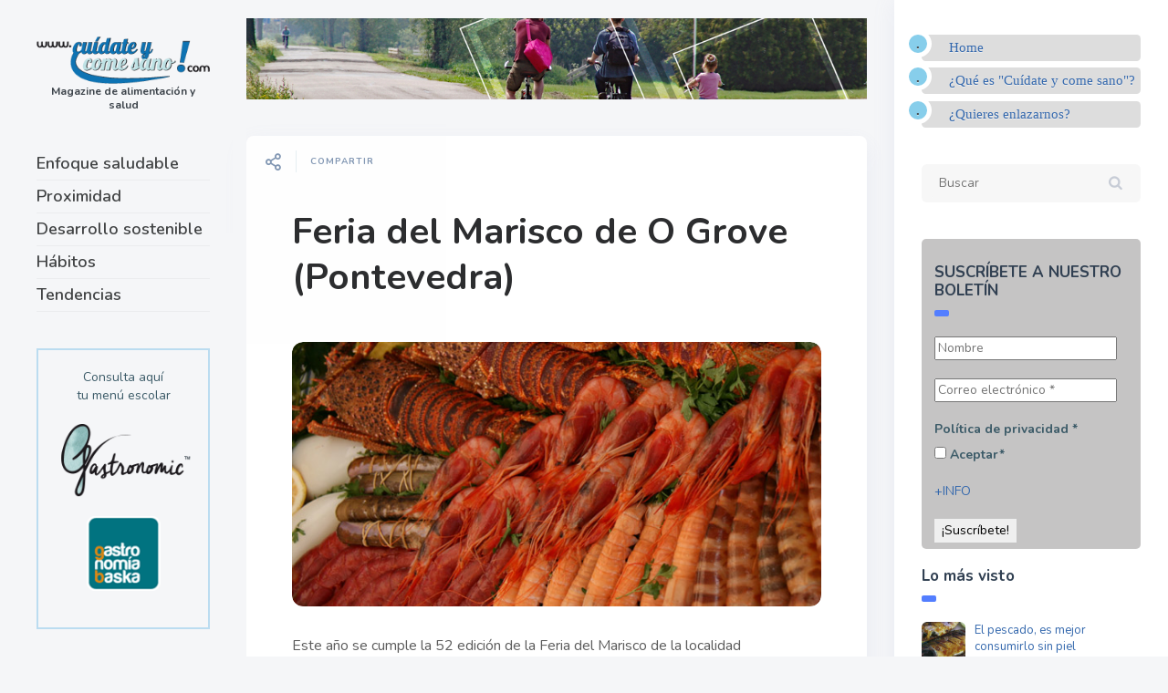

--- FILE ---
content_type: text/html; charset=UTF-8
request_url: https://cuidateycomesano.com/feria-del-marisco-de-o-grove-pontevedra/
body_size: 12154
content:

<!DOCTYPE html>
<!--[if IE 7]>
<html class="ie ie7" lang="es">
<![endif]-->
<!--[if IE 8]>
<html class="ie ie8" lang="es">
<![endif]-->
<!--[if !(IE 7) | !(IE 8) ]><!-->
<html lang="es">
<!--<![endif]-->
<head>
  <meta charset="UTF-8">
  <meta name="viewport" content="width=device-width,initial-scale=1">
  <meta http-equiv="X-UA-Compatible" content="IE=edge">
  <title>Cuídate y come sano |   Feria del Marisco de O Grove (Pontevedra)</title>
  <link rel="profile" href="http://gmpg.org/xfn/11">
  <link rel="pingback" href="https://cuidateycomesano.com/xmlrpc.php">
    <link rel='dns-prefetch' href='//fonts.googleapis.com' />
<link rel='dns-prefetch' href='//s.w.org' />
<link rel="alternate" type="application/rss+xml" title="Cuídate y come sano &raquo; Feed" href="https://cuidateycomesano.com/feed/" />
<link rel="alternate" type="application/rss+xml" title="Cuídate y come sano &raquo; Feed de los comentarios" href="https://cuidateycomesano.com/comments/feed/" />
		<script type="text/javascript">
			window._wpemojiSettings = {"baseUrl":"https:\/\/s.w.org\/images\/core\/emoji\/13.0.0\/72x72\/","ext":".png","svgUrl":"https:\/\/s.w.org\/images\/core\/emoji\/13.0.0\/svg\/","svgExt":".svg","source":{"concatemoji":"https:\/\/cuidateycomesano.com\/wp-includes\/js\/wp-emoji-release.min.js?ver=ab66e31cf23b328dc279591b19b0e0f5"}};
			!function(e,a,t){var n,r,o,i=a.createElement("canvas"),p=i.getContext&&i.getContext("2d");function s(e,t){var a=String.fromCharCode;p.clearRect(0,0,i.width,i.height),p.fillText(a.apply(this,e),0,0);e=i.toDataURL();return p.clearRect(0,0,i.width,i.height),p.fillText(a.apply(this,t),0,0),e===i.toDataURL()}function c(e){var t=a.createElement("script");t.src=e,t.defer=t.type="text/javascript",a.getElementsByTagName("head")[0].appendChild(t)}for(o=Array("flag","emoji"),t.supports={everything:!0,everythingExceptFlag:!0},r=0;r<o.length;r++)t.supports[o[r]]=function(e){if(!p||!p.fillText)return!1;switch(p.textBaseline="top",p.font="600 32px Arial",e){case"flag":return s([127987,65039,8205,9895,65039],[127987,65039,8203,9895,65039])?!1:!s([55356,56826,55356,56819],[55356,56826,8203,55356,56819])&&!s([55356,57332,56128,56423,56128,56418,56128,56421,56128,56430,56128,56423,56128,56447],[55356,57332,8203,56128,56423,8203,56128,56418,8203,56128,56421,8203,56128,56430,8203,56128,56423,8203,56128,56447]);case"emoji":return!s([55357,56424,8205,55356,57212],[55357,56424,8203,55356,57212])}return!1}(o[r]),t.supports.everything=t.supports.everything&&t.supports[o[r]],"flag"!==o[r]&&(t.supports.everythingExceptFlag=t.supports.everythingExceptFlag&&t.supports[o[r]]);t.supports.everythingExceptFlag=t.supports.everythingExceptFlag&&!t.supports.flag,t.DOMReady=!1,t.readyCallback=function(){t.DOMReady=!0},t.supports.everything||(n=function(){t.readyCallback()},a.addEventListener?(a.addEventListener("DOMContentLoaded",n,!1),e.addEventListener("load",n,!1)):(e.attachEvent("onload",n),a.attachEvent("onreadystatechange",function(){"complete"===a.readyState&&t.readyCallback()})),(n=t.source||{}).concatemoji?c(n.concatemoji):n.wpemoji&&n.twemoji&&(c(n.twemoji),c(n.wpemoji)))}(window,document,window._wpemojiSettings);
		</script>
		<style type="text/css">
img.wp-smiley,
img.emoji {
	display: inline !important;
	border: none !important;
	box-shadow: none !important;
	height: 1em !important;
	width: 1em !important;
	margin: 0 .07em !important;
	vertical-align: -0.1em !important;
	background: none !important;
	padding: 0 !important;
}
</style>
	<link rel='stylesheet' id='validate-engine-css-css'  href='https://cuidateycomesano.com/wp-content/plugins/wysija-newsletters/css/validationEngine.jquery.css?ver=2.14' type='text/css' media='all' />
<link rel='stylesheet' id='wp-block-library-css'  href='https://cuidateycomesano.com/wp-includes/css/dist/block-library/style.min.css?ver=ab66e31cf23b328dc279591b19b0e0f5' type='text/css' media='all' />
<style id='wp-block-library-inline-css' type='text/css'>
.has-text-align-justify{text-align:justify;}
</style>
<link rel='stylesheet' id='parent-style-css'  href='https://cuidateycomesano.com/wp-content/themes/pluto-by-osetin/style.css?ver=ab66e31cf23b328dc279591b19b0e0f5' type='text/css' media='all' />
<link rel='stylesheet' id='child-style-css'  href='https://cuidateycomesano.com/wp-content/themes/pluto-child/style.css?ver=1.0' type='text/css' media='all' />
<link rel='stylesheet' id='pluto-google-font-css'  href='https://fonts.googleapis.com/css?family=Nunito:400,600,700|Fjalla+One|Lobster&#038;display=swap' type='text/css' media='all' />
<link rel='stylesheet' id='pluto-magnific-popup-css'  href='https://cuidateycomesano.com/wp-content/themes/pluto-by-osetin/assets/css/magnific-popup.css?ver=4.2.0' type='text/css' media='all' />
<link rel='stylesheet' id='pluto-editor-style-css'  href='https://cuidateycomesano.com/wp-content/themes/pluto-by-osetin/editor-style.css?ver=4.2.0' type='text/css' media='all' />
<link rel='stylesheet' id='pluto-main-less-nova-css'  href='https://cuidateycomesano.com/wp-content/uploads/wp-less-cache/pluto-main-less-nova.css?ver=1575006171' type='text/css' media='all' />
<link rel='stylesheet' id='pluto-style-css'  href='https://cuidateycomesano.com/wp-content/themes/pluto-child/style.css?ver=ab66e31cf23b328dc279591b19b0e0f5' type='text/css' media='all' />
<link rel='stylesheet' id='jetpack_css-css'  href='https://cuidateycomesano.com/wp-content/plugins/jetpack/css/jetpack.css?ver=9.0.2' type='text/css' media='all' />
<script type='text/javascript' src='https://cuidateycomesano.com/wp-includes/js/jquery/jquery.js?ver=1.12.4-wp' id='jquery-core-js'></script>
<link rel="https://api.w.org/" href="https://cuidateycomesano.com/wp-json/" /><link rel="alternate" type="application/json" href="https://cuidateycomesano.com/wp-json/wp/v2/posts/2911" /><link rel="EditURI" type="application/rsd+xml" title="RSD" href="https://cuidateycomesano.com/xmlrpc.php?rsd" />
<link rel="wlwmanifest" type="application/wlwmanifest+xml" href="https://cuidateycomesano.com/wp-includes/wlwmanifest.xml" /> 
<link rel='prev' title='Entrevista: &#034;Los problemas de autoestima y el bullying son las complicaciones más graves de la obesidad infantil&#034;' href='https://cuidateycomesano.com/entrevista-los-problemas-de-autoestima-y-el-bullying-son-las-complicaciones-mas-graves-de-la-obesidad-infantil/' />
<link rel='next' title='Cien años de nutrición: de los excesos al interés por los alimentos saludables' href='https://cuidateycomesano.com/cien-anos-de-nutricion-de-los-excesos-al-interes-por-los-alimentos-saludables/' />

<link rel="canonical" href="https://cuidateycomesano.com/feria-del-marisco-de-o-grove-pontevedra/" />
<link rel='shortlink' href='https://cuidateycomesano.com/?p=2911' />
<link rel="alternate" type="application/json+oembed" href="https://cuidateycomesano.com/wp-json/oembed/1.0/embed?url=https%3A%2F%2Fcuidateycomesano.com%2Fferia-del-marisco-de-o-grove-pontevedra%2F" />
<link rel="alternate" type="text/xml+oembed" href="https://cuidateycomesano.com/wp-json/oembed/1.0/embed?url=https%3A%2F%2Fcuidateycomesano.com%2Fferia-del-marisco-de-o-grove-pontevedra%2F&#038;format=xml" />
<!-- start Simple Custom CSS and JS -->
<style type="text/css">
/* Añade aquí tu código CSS.

Por ejemplo:
.ejemplo {
    color: red;
}

Para mejorar tu conocimiento sobre CSS knowledge echa un vistazo a http://www.w3schools.com/css/css_syntax.asp

Fin del comentario */ 

@media (max-width: 767px) {
  .index-filter-bar {
    display: block;
      width: 100% !important;
      white-space: normal;
      max-width: 480px !important;
      margin: auto !important;
  }
}


@media (min-width: 768px) and (max-width: 795px) {
  .index-filter-bar .index-filter-sub-label {
    display: block;
  }
}
/* iPads (portrait) ----------- */  
@media only screen  
and (min-width : 768px)  
and (max-width : 1024px)  
and (orientation : portrait) {
  .index-filter-bar {
    display: block !important;
      width: 100% !important;
      white-space: normal;

  }
}

@media (max-width: 991px) {

  .index-filter-bar .index-sort-label, .index-filter-bar .index-filter-label { 
    display: block;
  }

}
@media (max-width: 1400px) {
  .index-filter-bar {
    .index-clear-filter-btn span{
      display: block!important;
    }
    .index-clear-filter-w {
      padding-left: 20px;
      margin-left: 0px;
    }
  }
}
@media (max-width: 1150px) {
  .index-filter-bar .index-sort-label, .index-filter-bar .index-filter-label {
     span {
      display: block!important;
    }
    .os-new-icon {
      margin-right: 0px;
    }
  }
}</style>
<!-- end Simple Custom CSS and JS -->
<style type="text/css">0</style><style type='text/css'>img#wpstats{display:none}</style><meta property="og:url"           content="https://cuidateycomesano.com/feria-del-marisco-de-o-grove-pontevedra/" /><meta property="og:type"          content="website" /><meta property="og:title"         content="Feria del Marisco de O Grove (Pontevedra)" /><meta property="og:description"   content="Magazine de alimentación y salud" /><meta property="og:image"         content="https://cuidateycomesano.com/wp-content/uploads/2015/09/mariscoogrove.jpg" /><script type="text/javascript">var ajaxurl = "https://cuidateycomesano.com/wp-admin/admin-ajax.php"</script><link rel="icon" href="https://cuidateycomesano.com/wp-content/uploads/2019/07/cropped-icono--32x32.png" sizes="32x32" />
<link rel="icon" href="https://cuidateycomesano.com/wp-content/uploads/2019/07/cropped-icono--192x192.png" sizes="192x192" />
<link rel="apple-touch-icon" href="https://cuidateycomesano.com/wp-content/uploads/2019/07/cropped-icono--180x180.png" />
<meta name="msapplication-TileImage" content="https://cuidateycomesano.com/wp-content/uploads/2019/07/cropped-icono--270x270.png" />
  <!--[if lt IE 9]>
  <script src="https://cuidateycomesano.com/wp-content/themes/pluto-by-osetin/js/html5shiv.min.js"></script>
  <script type="text/javascript" src="https://cuidateycomesano.com/wp-content/themes/pluto-by-osetin/js/respond.min.js"></script>
  <![endif]-->
</head>

<body class="post-template-default single single-post postid-2911 single-format-standard menu-position-left sidebar-position-right not-wrapped-widgets with-infinite-button page-fixed-width with-transparent-menu">
      <!-- Global site tag (gtag.js) - Google Analytics -->
<script async src="https://www.googletagmanager.com/gtag/js?id=UA-1379870-13"></script>
<script>
  window.dataLayer = window.dataLayer || [];
  function gtag(){dataLayer.push(arguments);}
  gtag('js', new Date());

  gtag('config', 'UA-1379870-13');
</script>
    <div class="all-wrapper with-loading">
    <div class="menu-block ">
    
      <div class="menu-left-i">
      <div class="logo">
        <a href="https://cuidateycomesano.com/">
                      <img src="https://cuidateycomesano.com/wp-content/uploads/2019/07/logo-cuidateycomesano.png" alt="">
                                <span>Magazine de alimentación y salud</span>
                  </a>
      </div>
      
      
      <div class="menu-activated-on-click">
        <div class="os_menu"><ul id="menu-ppal" class="menu"><li id="menu-item-7178" class="menu-item menu-item-type-taxonomy menu-item-object-category menu-item-7178"><a href="https://cuidateycomesano.com/categorias/salud/">Enfoque saludable</a></li>
<li id="menu-item-7179" class="menu-item menu-item-type-taxonomy menu-item-object-category current-post-ancestor current-menu-parent current-post-parent menu-item-7179"><a href="https://cuidateycomesano.com/categorias/proximidad/">Proximidad</a></li>
<li id="menu-item-7180" class="menu-item menu-item-type-taxonomy menu-item-object-category menu-item-7180"><a href="https://cuidateycomesano.com/categorias/sostenibilidad/">Desarrollo sostenible</a></li>
<li id="menu-item-5871" class="menu-item menu-item-type-taxonomy menu-item-object-category menu-item-5871"><a href="https://cuidateycomesano.com/categorias/habitos/">Hábitos</a></li>
<li id="menu-item-5872" class="menu-item menu-item-type-taxonomy menu-item-object-category menu-item-5872"><a href="https://cuidateycomesano.com/categorias/tendencias/">Tendencias</a></li>
</ul></div>      </div>


      


      
      

      <div class="zilla-social size-16px"></div>

      


              <div class="under-menu-sidebar-wrapper">
            <aside id="custom_html-7" class="widget_text widget widget_custom_html"><div class="textwidget custom-html-widget"><p style="border:2px solid #BBDCF0; text-align:center"><br>
	Consulta aquí <br>tu menú escolar
	<br><br>
	<a href="https://clientes.gastronomic.es/" target="_blank" onclick="ga('send', 'event', 'boton', 'clickar', 'menus', 0);" rel="noopener noreferrer"><img src="https://comesaudable.com/wp-content/uploads/2019/07/boton-gastronomic.png" alt="acceso a gastronomic.es"></a>
	<br>	<br>
	<a href="https://gastronomiabaska.com/clientes/index.php?idioma=es&seccion=9&ctipo=15&contenido=0&accion=menupdf" target="_blank" rel="noopener noreferrer"><img src="https://comesaudable.com/wp-content/uploads/2019/07/boton-gb.png" alt="acceso a gastronomiabaska.com"></a><br><br>&nbsp;
</p></div></aside><aside id="custom_html-6" class="widget_text widget widget_custom_html"><div class="textwidget custom-html-widget"><a href="https://gbcorporacion.com/" target="_blank" rel="noopener noreferrer"><img src="https://cuidateycomesano.com/wp-content/uploads/2023/12/boton-gbcorporacion-.png" alt="acceso a GB Corporación"></a></div></aside>        </div>
      

      </div>

      </div>
  <div class="menu-toggler-w">
    <a href="#" class="menu-toggler">
      <i class="os-new-icon os-new-icon-menu"></i>
      <span class="menu-toggler-label">Menu</span>
    </a>
    <a href="https://cuidateycomesano.com/" class="logo">
              <img src="https://cuidateycomesano.com/wp-content/uploads/2019/07/logo-cuidateycomesano.png" alt="">
                    <span>Magazine de alimentación y salud</span>
          </a>
    <div class="search-and-sidebar-togglers">
      <a href="#" class="search-trigger">
        <i class="os-new-icon os-new-icon-search"></i>
      </a>
      
      <a href="#" class="sidebar-toggler">
        <i class="os-new-icon os-new-icon-grid"></i>
      </a>
    </div>
  </div>
  <div class="mobile-menu-w">
    <div class="mobile-menu menu-activated-on-click"><ul id="menu-ppal-1" class="menu"><li class="menu-item menu-item-type-taxonomy menu-item-object-category menu-item-7178"><a href="https://cuidateycomesano.com/categorias/salud/">Enfoque saludable</a></li>
<li class="menu-item menu-item-type-taxonomy menu-item-object-category current-post-ancestor current-menu-parent current-post-parent menu-item-7179"><a href="https://cuidateycomesano.com/categorias/proximidad/">Proximidad</a></li>
<li class="menu-item menu-item-type-taxonomy menu-item-object-category menu-item-7180"><a href="https://cuidateycomesano.com/categorias/sostenibilidad/">Desarrollo sostenible</a></li>
<li class="menu-item menu-item-type-taxonomy menu-item-object-category menu-item-5871"><a href="https://cuidateycomesano.com/categorias/habitos/">Hábitos</a></li>
<li class="menu-item menu-item-type-taxonomy menu-item-object-category menu-item-5872"><a href="https://cuidateycomesano.com/categorias/tendencias/">Tendencias</a></li>
</ul></div>  </div>
      <div class="sidebar-main-toggler">
      <i class="os-new-icon os-new-icon-grid"></i>
    </div>
  <div class="main-content-w">
<div class="main-content-m">
    <div class="main-content-i">
        <div class="content side-padded-content reading-mode-content">
              <div class="top-sidebar-wrapper"><aside id="media_image-4" class="widget widget_media_image"><img width="898" height="117" src="https://cuidateycomesano.com/wp-content/uploads/2019/07/banner-top2.jpg" class="image wp-image-5876  attachment-full size-full" alt="" loading="lazy" style="max-width: 100%; height: auto;" srcset="https://cuidateycomesano.com/wp-content/uploads/2019/07/banner-top2.jpg 898w, https://cuidateycomesano.com/wp-content/uploads/2019/07/banner-top2-300x39.jpg 300w, https://cuidateycomesano.com/wp-content/uploads/2019/07/banner-top2-768x100.jpg 768w, https://cuidateycomesano.com/wp-content/uploads/2019/07/banner-top2-672x88.jpg 672w, https://cuidateycomesano.com/wp-content/uploads/2019/07/banner-top2-400x52.jpg 400w" sizes="(max-width: 898px) 100vw, 898px" /></aside></div>
                                    <article id="post-2911" class="pluto-page-box post-2911 post type-post status-publish format-standard has-post-thumbnail hentry category-proximidad tag-feria-del-marisco-de-o-grove tag-marisco">
  <div class="post-body">
    <div class="single-post-top-features">
          <div class="single-post-top-share">
      <i class="os-new-icon os-new-icon-share-2 share-activator-icon share-activator"></i>
      <span class="share-activator-label share-activator caption">Compartir</span>
      <div class="os_social-head-w"><div class="os_social"><a class="os_social_twitter_share" href="http://twitter.com/share?url=https://cuidateycomesano.com/feria-del-marisco-de-o-grove-pontevedra/&amp;text=Feria+del+Marisco+de+O+Grove+%28Pontevedra%29" target="_blank"><img src="https://cuidateycomesano.com/wp-content/themes/pluto-by-osetin/assets/images/socialicons/twitter.png" title="Twitter" class="os_social" alt="Tweet about this on Twitter"></a><a class="os_social_pinterest_share" data-pin-custom="true" target="_blank" href="//www.pinterest.com/pin/create/button/?url=https://cuidateycomesano.com/feria-del-marisco-de-o-grove-pontevedra/&amp;media=https://cuidateycomesano.com/wp-content/uploads/2015/09/mariscoogrove.jpg&amp;description=Feria+del+Marisco+de+O+Grove+%28Pontevedra%29"><img src="https://cuidateycomesano.com/wp-content/themes/pluto-by-osetin/assets/images/socialicons/pinterest.png" title="Pinterest" class="os_social" alt="Pin on Pinterest"></a><a class="os_social_linkedin_share" href="http://www.linkedin.com/shareArticle?mini=true&amp;url=https://cuidateycomesano.com/feria-del-marisco-de-o-grove-pontevedra/" target="_blank"><img src="https://cuidateycomesano.com/wp-content/themes/pluto-by-osetin/assets/images/socialicons/linkedin.png" title="Linkedin" class="os_social" alt="Share on LinkedIn"></a><a class="os_social_email_share" href="mailto:?Subject=Feria+del+Marisco+de+O+Grove+%28Pontevedra%29&amp;Body=%20https://cuidateycomesano.com/feria-del-marisco-de-o-grove-pontevedra/"><img src="https://cuidateycomesano.com/wp-content/themes/pluto-by-osetin/assets/images/socialicons/email.png" title="Email" class="os_social" alt="Email this to someone"></a><a class="os_social_facebook_share" href="http://www.facebook.com/sharer.php?u=https://cuidateycomesano.com/feria-del-marisco-de-o-grove-pontevedra/" target="_blank"><img src="https://cuidateycomesano.com/wp-content/themes/pluto-by-osetin/assets/images/socialicons/facebook.png" title="Facebook" class="os_social" alt="Share on Facebook"></a></div></div>
    </div>
                          </div>
    <h1 class="post-title entry-title"><a href="https://cuidateycomesano.com/feria-del-marisco-de-o-grove-pontevedra/">Feria del Marisco de O Grove (Pontevedra)</a></h1>
        <div class="post-meta-top entry-meta">


                        <div class="post-media-body">
        <div class="figure-link-w">
          <a href="https://cuidateycomesano.com/wp-content/uploads/2015/09/mariscoogrove.jpg" class="figure-link os-lightbox-activator">
            <figure>
                        <img width="640" height="320" src="https://cuidateycomesano.com/wp-content/uploads/2015/09/mariscoogrove.jpg" class="attachment-full size-full wp-post-image" alt="" loading="lazy" srcset="https://cuidateycomesano.com/wp-content/uploads/2015/09/mariscoogrove.jpg 640w, https://cuidateycomesano.com/wp-content/uploads/2015/09/mariscoogrove-300x150.jpg 300w, https://cuidateycomesano.com/wp-content/uploads/2015/09/mariscoogrove-600x300.jpg 600w, https://cuidateycomesano.com/wp-content/uploads/2015/09/mariscoogrove-400x200.jpg 400w" sizes="(max-width: 640px) 100vw, 640px" />                          <div class="figure-shade"></div><i class="figure-icon os-new-icon os-new-icon-eye"></i>
                        </figure>
          </a>
        </div>
      </div>               <div class="post-content entry-content">
      
              <p>Este año se cumple la 52 edición de la Feria del Marisco de la localidad pontevedresa de O Grove. Desde el 1 de octubre hasta el 12 de octubre, tendrá lugar una de las más populares y tradicionales fiestas gastronómicas de España. Desde sus inicios, allá por 1963, ha tratado de impulsar el marisco de sus costas y, desde la década de los 80, se ha convertido en un acontecimiento muy popular.<br />
Mariscos, moluscos y pescados se venderán a precios populares en los stands que estarán abiertos durante todos los días de la feria. Los miles de asistentes que acuden a este evento podrán adquirir estos excelentes productos de las Rias Baixas en la gran carpa instalada en el puerto de esta localidad, que acogerá a todos estos puestos. Además, tendrán la posibilidad de degustar los ejemplares que compren a pocos metros. También se ofrecerán productos tradicionales elaborados con estos productos, tales como empanadas, arroces o patés, junto a vinos de la zona, principalmente Ribeiro y Albariño.<br />
Alrededor de la feria se organizan diversas actividades, como actuaciones de música y danzas folclóricas, pasacalles. En la edición de este año se va a celebrar el Simposio Internacional de Escultura al aire libre, permitiendo a los asistentes contemplar a los artistas desarrollando su actividad con grandes piezas de granito. Por último, este año Portugal es el país invitado para promocionar su tierra y su gastronomía.<br />
&nbsp;</p>
<p style="margin-bottom: .0001pt;"><em>Sólo se permite la utilización de este contenido en otros sitios web enlazando con este vínculo, mencionando como fuente a cuidateycomesano. </em></p>
<p style="margin-top: 0cm;"><em>© Cuidateycomesano, Madrid 2015. </em><i><a href="https://cuidateycomesano.com/aviso-legal">Aviso Legal</a></i></p>
<p>&nbsp;</p>
      
          </div>
              <div class="row">


        

          <div class="col-md-12">
            <ul class="post-tags"><li><a href="https://cuidateycomesano.com/tags/feria-del-marisco-de-o-grove/" rel="tag">Feria del Marisco de O Grove</a></li><li><a href="https://cuidateycomesano.com/tags/marisco/" rel="tag">marisco</a></li></ul>            <ul class="post-categories">
	<li><a href="https://cuidateycomesano.com/categorias/proximidad/" rel="category tag">Proximidad</a></li></ul>          </div>

        

      </div>
    </div>
  </div>
      
  <div class="post-meta entry-meta">
    <div class="meta-like">
      <div class="fb-like" data-href="" data-layout="button_count" data-action="like" data-show-faces="false" data-share="false"></div>    </div>
    <div class="os_social-foot-w hidden-xs"><div class="os_social"><a class="os_social_twitter_share" href="http://twitter.com/share?url=https://cuidateycomesano.com/feria-del-marisco-de-o-grove-pontevedra/&amp;text=Feria+del+Marisco+de+O+Grove+%28Pontevedra%29" target="_blank"><img src="https://cuidateycomesano.com/wp-content/themes/pluto-by-osetin/assets/images/socialicons/twitter.png" title="Twitter" class="os_social" alt="Tweet about this on Twitter"></a><a class="os_social_pinterest_share" data-pin-custom="true" target="_blank" href="//www.pinterest.com/pin/create/button/?url=https://cuidateycomesano.com/feria-del-marisco-de-o-grove-pontevedra/&amp;media=https://cuidateycomesano.com/wp-content/uploads/2015/09/mariscoogrove.jpg&amp;description=Feria+del+Marisco+de+O+Grove+%28Pontevedra%29"><img src="https://cuidateycomesano.com/wp-content/themes/pluto-by-osetin/assets/images/socialicons/pinterest.png" title="Pinterest" class="os_social" alt="Pin on Pinterest"></a><a class="os_social_linkedin_share" href="http://www.linkedin.com/shareArticle?mini=true&amp;url=https://cuidateycomesano.com/feria-del-marisco-de-o-grove-pontevedra/" target="_blank"><img src="https://cuidateycomesano.com/wp-content/themes/pluto-by-osetin/assets/images/socialicons/linkedin.png" title="Linkedin" class="os_social" alt="Share on LinkedIn"></a><a class="os_social_email_share" href="mailto:?Subject=Feria+del+Marisco+de+O+Grove+%28Pontevedra%29&amp;Body=%20https://cuidateycomesano.com/feria-del-marisco-de-o-grove-pontevedra/"><img src="https://cuidateycomesano.com/wp-content/themes/pluto-by-osetin/assets/images/socialicons/email.png" title="Email" class="os_social" alt="Email this to someone"></a><a class="os_social_facebook_share" href="http://www.facebook.com/sharer.php?u=https://cuidateycomesano.com/feria-del-marisco-de-o-grove-pontevedra/" target="_blank"><img src="https://cuidateycomesano.com/wp-content/themes/pluto-by-osetin/assets/images/socialicons/facebook.png" title="Facebook" class="os_social" alt="Share on Facebook"></a></div></div>
  </div>

</article>                                    <div class="post-navigation-classic">
            <div class="row">
              <div class="col-sm-6">
                                <div class="post-navigation-previous">
                  <div class="arrow"><i class="fa os-icon-angle-left"></i></div>
                  <div class="caption">Entrada anterior</div>
                  <div class="navi-link"><a href="https://cuidateycomesano.com/entrevista-los-problemas-de-autoestima-y-el-bullying-son-las-complicaciones-mas-graves-de-la-obesidad-infantil/" rel="prev">Entrevista: &#034;Los problemas de autoestima y el bullying son las complicaciones más graves de la obesidad infantil&#034;</a></div>
                </div>
                              </div>
              <div class="col-sm-6">
                                <div class="post-navigation-next">
                  <div class="arrow"><i class="fa os-icon-angle-right"></i></div>
                  <div class="caption">Entrada siguiente</div>
                  <div class="navi-link"><a href="https://cuidateycomesano.com/cien-anos-de-nutricion-de-los-excesos-al-interes-por-los-alimentos-saludables/" rel="next">Cien años de nutrición: de los excesos al interés por los alimentos saludables</a></div>
                </div>
                              </div>
            </div>
          </div>        <div class="sidebar-under-post">
          <div class="row">                  <div class="col-md-6 under-post-widget-column">
                    <div class="widget widget-related-post">
                      <h4 class="widget-title">Related Post</h4>
                      <div class="row">
                                                  <div class="col-sm-4 col-xs-3">
                            <a href="https://cuidateycomesano.com/el-turron-en-navidad-tradicion-placer-y-consumo-responsable/"><figure><img width="150" height="150" src="https://cuidateycomesano.com/wp-content/uploads/2025/12/turrón_GBCorporacion-150x150.jpg" class="attachment-thumbnail size-thumbnail wp-post-image" alt="GB Corporación" loading="lazy" srcset="https://cuidateycomesano.com/wp-content/uploads/2025/12/turrón_GBCorporacion-150x150.jpg 150w, https://cuidateycomesano.com/wp-content/uploads/2025/12/turrón_GBCorporacion-250x250.jpg 250w" sizes="(max-width: 150px) 100vw, 150px" /></figure></a>
                          </div>
                                                  <div class="col-sm-8 col-xs-9">
                          <h5 class="widget-caption entry-title"><a href="https://cuidateycomesano.com/el-turron-en-navidad-tradicion-placer-y-consumo-responsable/">El turrón en Navidad: tradición, placer y consumo responsable</a></h5>
                          <div class="widget-content entry-summary">Cuando llega diciembre, el turrón vuelve a nuestras mesas como cada año. Este dulce, con</div>
                        </div>
                      </div>
                    </div>
                  </div>                  <div class="col-md-6 under-post-widget-column">
                    <div class="widget widget-related-post">
                      <h4 class="widget-title">Related Post</h4>
                      <div class="row">
                                                  <div class="col-sm-4 col-xs-3">
                            <a href="https://cuidateycomesano.com/crudas-o-cocidas/"><figure><img width="150" height="150" src="https://cuidateycomesano.com/wp-content/uploads/2025/09/Verdurasyaportes_gbcorporacion-2-2-150x150.jpg" class="attachment-thumbnail size-thumbnail wp-post-image" alt="GB Corporación" loading="lazy" srcset="https://cuidateycomesano.com/wp-content/uploads/2025/09/Verdurasyaportes_gbcorporacion-2-2-150x150.jpg 150w, https://cuidateycomesano.com/wp-content/uploads/2025/09/Verdurasyaportes_gbcorporacion-2-2-400x399.jpg 400w, https://cuidateycomesano.com/wp-content/uploads/2025/09/Verdurasyaportes_gbcorporacion-2-2-250x250.jpg 250w" sizes="(max-width: 150px) 100vw, 150px" /></figure></a>
                          </div>
                                                  <div class="col-sm-8 col-xs-9">
                          <h5 class="widget-caption entry-title"><a href="https://cuidateycomesano.com/crudas-o-cocidas/">¿Crudas o cocidas?</a></h5>
                          <div class="widget-content entry-summary">&nbsp; Las verduras cambian sus beneficios según cómo las prepares: en crudo conservan mejor vitaminas</div>
                        </div>
                      </div>
                    </div>
                  </div>          </div>
        </div>

        <div class="sidebar-under-post">
                  <div class="latest-posts-w">
          <div class="widget"><h4 class="widget-title">Latest Posts</h4>
          <div class="row">
                      <div class="col-sm-3 col-xs-6">
              <a href="https://cuidateycomesano.com/el-turron-en-navidad-tradicion-placer-y-consumo-responsable/" style="background-image:url('https://cuidateycomesano.com/wp-content/uploads/2025/12/turrón_GBCorporacion.jpg');">
                <span>El turrón en Navidad: tradición, placer y consumo responsable</span>
              </a>
            </div>
                        <div class="col-sm-3 col-xs-6">
              <a href="https://cuidateycomesano.com/crudas-o-cocidas/" style="background-image:url('https://cuidateycomesano.com/wp-content/uploads/2025/09/Verdurasyaportes_gbcorporacion-2-2.jpg');">
                <span>¿Crudas o cocidas?</span>
              </a>
            </div>
                        <div class="col-sm-3 col-xs-6">
              <a href="https://cuidateycomesano.com/dieta-sostenible-cuida-tu-salud-y-el-futuro-del-planeta/" style="background-image:url('https://cuidateycomesano.com/wp-content/uploads/2025/04/alimentación-sostenible.jpg');">
                <span>Dieta sostenible: cuida tu salud y el futuro del planeta</span>
              </a>
            </div>
                        <div class="col-sm-3 col-xs-6">
              <a href="https://cuidateycomesano.com/agua-con-gas-estilo-y-bienestar-en-cada-sorbo/" style="background-image:url('https://cuidateycomesano.com/wp-content/uploads/2025/02/aguacongas.jpg');">
                <span>Agua con gas: estilo y bienestar en cada sorbo</span>
              </a>
            </div>
            </div></div></div>        </div>
                </div>
  </div>
      <div class="primary-sidebar-wrapper">
      <div id="primary-sidebar" class="primary-sidebar widget-area" role="complementary">
        <aside id="custom_html-2" class="widget_text widget widget_custom_html"><div class="textwidget custom-html-widget"><ul id="lista2">
	<li><a href="https://cuidateycomesano.com">Home</a></li>
<li><a href="https://cuidateycomesano.com/que-es-cuidate-y-come-sano/">¿Qué es "Cuídate y come sano"? </a></li>
<li><a href="https://cuidateycomesano.com/quieres-enlazarnos/" class="button">¿Quieres enlazarnos?</a></li>
</ul>

</div></aside><aside id="search-4" class="widget widget_search"><form method="get" class="search-form" action="https://cuidateycomesano.com/" autocomplete="off">
  <div class="search-field-w">
    <input type="search" autocomplete="off" class="search-field" placeholder="Buscar" value="" name="s" title="Search for:" />
    <input type="submit" class="search-submit" value="Search" />
  </div>
</form></aside>      <aside id="mailpoet_form-2" class="widget widget_mailpoet_form">
  
      <h1 class="widget-title">SUSCRÍBETE A NUESTRO BOLETÍN</h1>
  
  <div class="
    mailpoet_form_popup_overlay
      "></div>
  <div
    id="mailpoet_form_1"
    class="
      mailpoet_form
      mailpoet_form_widget
      mailpoet_form_position_
      mailpoet_form_animation_
    "
      >
        <style type="text/css">.mailpoet_hp_email_label{display:none!important;}#mailpoet_form_1 .mailpoet_form {  }
#mailpoet_form_1 .mailpoet_paragraph { line-height: 20px; }
#mailpoet_form_1 .mailpoet_segment_label, #mailpoet_form_1 .mailpoet_text_label, #mailpoet_form_1 .mailpoet_textarea_label, #mailpoet_form_1 .mailpoet_select_label, #mailpoet_form_1 .mailpoet_radio_label, #mailpoet_form_1 .mailpoet_checkbox_label, #mailpoet_form_1 .mailpoet_list_label, #mailpoet_form_1 .mailpoet_date_label { display: block; font-weight: bold; }
#mailpoet_form_1 .mailpoet_text, #mailpoet_form_1 .mailpoet_textarea, #mailpoet_form_1 .mailpoet_select, #mailpoet_form_1 .mailpoet_date_month, #mailpoet_form_1 .mailpoet_date_day, #mailpoet_form_1 .mailpoet_date_year, #mailpoet_form_1 .mailpoet_date { display: block; }
#mailpoet_form_1 .mailpoet_text, #mailpoet_form_1 .mailpoet_textarea { width: 200px; }
#mailpoet_form_1 .mailpoet_checkbox {  }
#mailpoet_form_1 .mailpoet_submit input {  }
#mailpoet_form_1 .mailpoet_divider {  }
#mailpoet_form_1 .mailpoet_message {  }
#mailpoet_form_1 .mailpoet_validate_success { font-weight: 600; color: #468847; }
#mailpoet_form_1 .mailpoet_validate_error { color: #b94a48; }
#mailpoet_form_1 .mailpoet_form_loading { width: 30px; text-align: center; line-height: normal; }
#mailpoet_form_1 .mailpoet_form_loading > span { width: 5px; height: 5px; background-color: #5b5b5b; }#mailpoet_form_1{;}#mailpoet_form_1 .mailpoet_message {margin: 0;}#mailpoet_form_1 .mailpoet_paragraph.last {margin-bottom: 0} @media (max-width: 500px) {#mailpoet_form_1 {background-image: none;}} @media (min-width: 500px) {#mailpoet_form_1 .last .mailpoet_paragraph:last-child {margin-bottom: 0}}  @media (max-width: 500px) {#mailpoet_form_1 .mailpoet_form_column:last-child .mailpoet_paragraph:last-child {margin-bottom: 0}} </style>
    <form
      target="_self"
      method="post"
      action="https://cuidateycomesano.com/wp-admin/admin-post.php?action=mailpoet_subscription_form"
      class="mailpoet_form mailpoet_form_form mailpoet_form_widget"
      novalidate
      data-delay=""
      data-exit-intent-enabled=""
      data-font-family=""
    >
      <input type="hidden" name="data[form_id]" value="1" />
      <input type="hidden" name="token" value="53492716b4" />
      <input type="hidden" name="api_version" value="v1" />
      <input type="hidden" name="endpoint" value="subscribers" />
      <input type="hidden" name="mailpoet_method" value="subscribe" />

      <label class="mailpoet_hp_email_label">Por favor, deja este campo vacío<input type="email" name="data[email]"/></label><div class="mailpoet_paragraph"><input type="text" class="mailpoet_text" name="data[form_field_ODJhMjEzNjM5YjRlX2ZpcnN0X25hbWU=]" title="Nombre" value="" data-automation-id="form_first_name"  placeholder="Nombre" /></div>
<div class="mailpoet_paragraph"><input type="email" class="mailpoet_text" name="data[form_field_M2QwNGE0ZGU1M2Q2X2VtYWls]" title="Correo electrónico" value="" data-automation-id="form_email"  placeholder="Correo electrónico *" data-parsley-required="true" data-parsley-minlength="6" data-parsley-maxlength="150" data-parsley-error-message="Por favor, especifica una dirección de correo electrónico válida." data-parsley-required-message="Este campo es obligatorio."/></div>
<div class="mailpoet_paragraph"><label class="mailpoet_checkbox_label" >Política de privacidad <span class="mailpoet_required">*</span></label><label class="mailpoet_checkbox_label" ><input type="checkbox" class="mailpoet_checkbox" name="data[cf_1]" value="1" data-parsley-required="true" data-parsley-required-message="Por favor, selecciona, al menos, una opción" data-parsley-group="custom_field_1" data-parsley-errors-container=".mailpoet_error_1" /> Aceptar*</label><span class="mailpoet_error_1"></span></div>
<div class="mailpoet_paragraph" ><a href="https://cuidateycomesano.com/politica-de-privacidad/" target="_blank"> +INFO</a></div>
<div class="mailpoet_paragraph"><input type="submit" class="mailpoet_submit" value="¡Suscríbete!" data-automation-id="subscribe-submit-button" style="border-color:transparent;" /><span class="mailpoet_form_loading"><span class="mailpoet_bounce1"></span><span class="mailpoet_bounce2"></span><span class="mailpoet_bounce3"></span></span></div>

      <div class="mailpoet_message">
        <p class="mailpoet_validate_success"
                style="display:none;"
                >Revisa tu bandeja de entrada o la carpeta de spam para confirmar tu suscripción.
        </p>
        <p class="mailpoet_validate_error"
                style="display:none;"
                >        </p>
      </div>
    </form>
  </div>

      </aside>
  <aside id="widget_tptn_pop-2" class="widget tptn_posts_list_widget"><h1 class="widget-title">Lo más visto</h1><div class="tptn_posts_daily  tptn_posts_widget tptn_posts_widget2"><ul><li><a href="https://cuidateycomesano.com/el-pescado-es-mejor-consumirlo-sin-piel/"     class="tptn_link"><img  width="250" height="250"  src="https://cuidateycomesano.com/wp-content/uploads/2015/07/pielpescado-250x250.jpg" class="tptn_thumb tptn_featured" alt="El pescado, es mejor consumirlo sin piel" title="El pescado, es mejor consumirlo sin piel" srcset="https://cuidateycomesano.com/wp-content/uploads/2015/07/pielpescado-250x250.jpg 250w, https://cuidateycomesano.com/wp-content/uploads/2015/07/pielpescado-150x150.jpg 150w" sizes="(max-width: 250px) 100vw, 250px" /></a><span class="tptn_after_thumb"><a href="https://cuidateycomesano.com/el-pescado-es-mejor-consumirlo-sin-piel/"     class="tptn_link"><span class="tptn_title">El pescado, es mejor consumirlo sin piel</span></a></span></li><li><a href="https://cuidateycomesano.com/dia-mundial-del-reciclaje/"     class="tptn_link"><img  width="250" height="250"  src="https://cuidateycomesano.com/wp-content/uploads/2015/05/dia_mundial_reciclaje-250x250.jpg" class="tptn_thumb tptn_featured" alt="Día Mundial del Reciclaje" title="Día Mundial del Reciclaje" srcset="https://cuidateycomesano.com/wp-content/uploads/2015/05/dia_mundial_reciclaje-250x250.jpg 250w, https://cuidateycomesano.com/wp-content/uploads/2015/05/dia_mundial_reciclaje-150x150.jpg 150w" sizes="(max-width: 250px) 100vw, 250px" /></a><span class="tptn_after_thumb"><a href="https://cuidateycomesano.com/dia-mundial-del-reciclaje/"     class="tptn_link"><span class="tptn_title">Día Mundial del Reciclaje</span></a></span></li><li><a href="https://cuidateycomesano.com/el-mango-fruta-tropical-por-excelencia/"     class="tptn_link"><img  width="250" height="250"  src="https://cuidateycomesano.com/wp-content/uploads/2020/07/mango640x320-250x250.jpg" class="tptn_thumb tptn_featured" alt="El mango, fruta tropical por excelencia" title="El mango, fruta tropical por excelencia" srcset="https://cuidateycomesano.com/wp-content/uploads/2020/07/mango640x320-250x250.jpg 250w, https://cuidateycomesano.com/wp-content/uploads/2020/07/mango640x320-150x150.jpg 150w" sizes="(max-width: 250px) 100vw, 250px" /></a><span class="tptn_after_thumb"><a href="https://cuidateycomesano.com/el-mango-fruta-tropical-por-excelencia/"     class="tptn_link"><span class="tptn_title">El mango, fruta tropical por excelencia</span></a></span></li><li><a href="https://cuidateycomesano.com/ventajas-de-comer-en-familia/"     class="tptn_link"><img  width="250" height="250"  src="https://cuidateycomesano.com/wp-content/uploads/2014/05/comerenfamilia-250x250.jpg" class="tptn_thumb tptn_featured" alt="Ventajas de comer en familia" title="Ventajas de comer en familia" srcset="https://cuidateycomesano.com/wp-content/uploads/2014/05/comerenfamilia-250x250.jpg 250w, https://cuidateycomesano.com/wp-content/uploads/2014/05/comerenfamilia-150x150.jpg 150w" sizes="(max-width: 250px) 100vw, 250px" /></a><span class="tptn_after_thumb"><a href="https://cuidateycomesano.com/ventajas-de-comer-en-familia/"     class="tptn_link"><span class="tptn_title">Ventajas de comer en familia</span></a></span></li><li><a href="https://cuidateycomesano.com/las-endivias-cardiosaludables-y-diureticas/"     class="tptn_link"><img  width="250" height="250"  src="https://cuidateycomesano.com/wp-content/uploads/2016/02/endiviasok-250x250.jpg" class="tptn_thumb tptn_featured" alt="Las endivias, cardiosaludables y diuréticas" title="Las endivias, cardiosaludables y diuréticas" srcset="https://cuidateycomesano.com/wp-content/uploads/2016/02/endiviasok-250x250.jpg 250w, https://cuidateycomesano.com/wp-content/uploads/2016/02/endiviasok-150x150.jpg 150w" sizes="(max-width: 250px) 100vw, 250px" /></a><span class="tptn_after_thumb"><a href="https://cuidateycomesano.com/las-endivias-cardiosaludables-y-diureticas/"     class="tptn_link"><span class="tptn_title">Las endivias, cardiosaludables y diuréticas</span></a></span></li><li><a href="https://cuidateycomesano.com/el-infinito-universo-de-las-manzanas/"     class="tptn_link"><img  width="250" height="250"  src="https://cuidateycomesano.com/wp-content/uploads/2018/12/manzanasok-250x250.jpg" class="tptn_thumb tptn_featured" alt="El infinito universo de las manzanas" title="El infinito universo de las manzanas" srcset="https://cuidateycomesano.com/wp-content/uploads/2018/12/manzanasok-250x250.jpg 250w, https://cuidateycomesano.com/wp-content/uploads/2018/12/manzanasok-150x150.jpg 150w" sizes="(max-width: 250px) 100vw, 250px" /></a><span class="tptn_after_thumb"><a href="https://cuidateycomesano.com/el-infinito-universo-de-las-manzanas/"     class="tptn_link"><span class="tptn_title">El infinito universo de las manzanas</span></a></span></li></ul><div class="tptn_clear"></div></div></aside>      </div>
    </div>  </div>
    
    <div class="main-footer with-social color-scheme-light">
    <div class="footer-copy-and-menu-w">
            <div class="footer-menu"><ul id="footer-menu" class="menu"><li id="menu-item-5867" class="menu-item menu-item-type-post_type menu-item-object-page menu-item-5867"><a href="https://cuidateycomesano.com/que-es-cuidate-y-come-sano/">¿Qué es «Cuidate y come sano»?</a></li>
<li id="menu-item-5866" class="menu-item menu-item-type-post_type menu-item-object-page menu-item-5866"><a href="https://cuidateycomesano.com/quieres-enlazarnos/">¿Quieres enlazarnos?</a></li>
<li id="menu-item-5869" class="menu-item menu-item-type-post_type menu-item-object-page menu-item-5869"><a href="https://cuidateycomesano.com/aviso-legal/">Aviso legal</a></li>
<li id="menu-item-5868" class="menu-item menu-item-type-post_type menu-item-object-page menu-item-privacy-policy menu-item-5868"><a href="https://cuidateycomesano.com/politica-de-privacidad/">Política de privacidad</a></li>
<li id="menu-item-7188" class="menu-item menu-item-type-custom menu-item-object-custom menu-item-7188"><a target="_blank" rel="noopener noreferrer" href="https://cuidateycomesano.com/politica-gestion.pdf">Política de gestión</a></li>
<li id="menu-item-7193" class="menu-item menu-item-type-post_type menu-item-object-page menu-item-7193"><a href="https://cuidateycomesano.com/politica-de-cookies/">Política de cookies</a></li>
</ul></div>            <div class="footer-copyright">Cuídate y come sano forma parte de <a href="http://gbcorporacion.com" target="_blank"><img src="https://cuidateycomesano.com/wp-content/uploads/2021/06/GBCORPORACION.png" alt="GB Corporación"></a><br>
<br>© 2021 Gastronomía Baska - <a href="https://www.gbcorporacion.com/" target="_blank">GB Corporación</a></div>
    </div>
    <div class="footer-social-w">
      <div class="zilla-social size-16px"></div>    </div>
  </div>
  </div>
  </div>
  <a href="#" class="os-back-to-top"></a>
  <div class="display-type"></div>
    <div class="main-search-form-overlay"></div>
  <div class="main-search-form">
    <form method="get" class="search-form" action="https://cuidateycomesano.com/" autocomplete="off">
  <div class="search-field-w">
    <input type="search" autocomplete="off" class="search-field" placeholder="Buscar" value="" name="s" title="Search for:" />
    <input type="submit" class="search-submit" value="Search" />
  </div>
</form>    <div class="autosuggest-results"></div>
  </div>
        <div class="primary-sidebar-wrapper">
      <div id="primary-sidebar" class="primary-sidebar widget-area" role="complementary">
        <aside id="custom_html-2" class="widget_text widget widget_custom_html"><div class="textwidget custom-html-widget"><ul id="lista2">
	<li><a href="https://cuidateycomesano.com">Home</a></li>
<li><a href="https://cuidateycomesano.com/que-es-cuidate-y-come-sano/">¿Qué es "Cuídate y come sano"? </a></li>
<li><a href="https://cuidateycomesano.com/quieres-enlazarnos/" class="button">¿Quieres enlazarnos?</a></li>
</ul>

</div></aside><aside id="search-4" class="widget widget_search"><form method="get" class="search-form" action="https://cuidateycomesano.com/" autocomplete="off">
  <div class="search-field-w">
    <input type="search" autocomplete="off" class="search-field" placeholder="Buscar" value="" name="s" title="Search for:" />
    <input type="submit" class="search-submit" value="Search" />
  </div>
</form></aside>      <aside id="mailpoet_form-2" class="widget widget_mailpoet_form">
  
      <h1 class="widget-title">SUSCRÍBETE A NUESTRO BOLETÍN</h1>
  
  <div class="
    mailpoet_form_popup_overlay
      "></div>
  <div
    id="mailpoet_form_1"
    class="
      mailpoet_form
      mailpoet_form_widget
      mailpoet_form_position_
      mailpoet_form_animation_
    "
      >
        <style type="text/css">.mailpoet_hp_email_label{display:none!important;}#mailpoet_form_1 .mailpoet_form {  }
#mailpoet_form_1 .mailpoet_paragraph { line-height: 20px; }
#mailpoet_form_1 .mailpoet_segment_label, #mailpoet_form_1 .mailpoet_text_label, #mailpoet_form_1 .mailpoet_textarea_label, #mailpoet_form_1 .mailpoet_select_label, #mailpoet_form_1 .mailpoet_radio_label, #mailpoet_form_1 .mailpoet_checkbox_label, #mailpoet_form_1 .mailpoet_list_label, #mailpoet_form_1 .mailpoet_date_label { display: block; font-weight: bold; }
#mailpoet_form_1 .mailpoet_text, #mailpoet_form_1 .mailpoet_textarea, #mailpoet_form_1 .mailpoet_select, #mailpoet_form_1 .mailpoet_date_month, #mailpoet_form_1 .mailpoet_date_day, #mailpoet_form_1 .mailpoet_date_year, #mailpoet_form_1 .mailpoet_date { display: block; }
#mailpoet_form_1 .mailpoet_text, #mailpoet_form_1 .mailpoet_textarea { width: 200px; }
#mailpoet_form_1 .mailpoet_checkbox {  }
#mailpoet_form_1 .mailpoet_submit input {  }
#mailpoet_form_1 .mailpoet_divider {  }
#mailpoet_form_1 .mailpoet_message {  }
#mailpoet_form_1 .mailpoet_validate_success { font-weight: 600; color: #468847; }
#mailpoet_form_1 .mailpoet_validate_error { color: #b94a48; }
#mailpoet_form_1 .mailpoet_form_loading { width: 30px; text-align: center; line-height: normal; }
#mailpoet_form_1 .mailpoet_form_loading > span { width: 5px; height: 5px; background-color: #5b5b5b; }#mailpoet_form_1{;}#mailpoet_form_1 .mailpoet_message {margin: 0;}#mailpoet_form_1 .mailpoet_paragraph.last {margin-bottom: 0} @media (max-width: 500px) {#mailpoet_form_1 {background-image: none;}} @media (min-width: 500px) {#mailpoet_form_1 .last .mailpoet_paragraph:last-child {margin-bottom: 0}}  @media (max-width: 500px) {#mailpoet_form_1 .mailpoet_form_column:last-child .mailpoet_paragraph:last-child {margin-bottom: 0}} </style>
    <form
      target="_self"
      method="post"
      action="https://cuidateycomesano.com/wp-admin/admin-post.php?action=mailpoet_subscription_form"
      class="mailpoet_form mailpoet_form_form mailpoet_form_widget"
      novalidate
      data-delay=""
      data-exit-intent-enabled=""
      data-font-family=""
    >
      <input type="hidden" name="data[form_id]" value="1" />
      <input type="hidden" name="token" value="53492716b4" />
      <input type="hidden" name="api_version" value="v1" />
      <input type="hidden" name="endpoint" value="subscribers" />
      <input type="hidden" name="mailpoet_method" value="subscribe" />

      <label class="mailpoet_hp_email_label">Por favor, deja este campo vacío<input type="email" name="data[email]"/></label><div class="mailpoet_paragraph"><input type="text" class="mailpoet_text" name="data[form_field_ODJhMjEzNjM5YjRlX2ZpcnN0X25hbWU=]" title="Nombre" value="" data-automation-id="form_first_name"  placeholder="Nombre" /></div>
<div class="mailpoet_paragraph"><input type="email" class="mailpoet_text" name="data[form_field_M2QwNGE0ZGU1M2Q2X2VtYWls]" title="Correo electrónico" value="" data-automation-id="form_email"  placeholder="Correo electrónico *" data-parsley-required="true" data-parsley-minlength="6" data-parsley-maxlength="150" data-parsley-error-message="Por favor, especifica una dirección de correo electrónico válida." data-parsley-required-message="Este campo es obligatorio."/></div>
<div class="mailpoet_paragraph"><label class="mailpoet_checkbox_label" >Política de privacidad <span class="mailpoet_required">*</span></label><label class="mailpoet_checkbox_label" ><input type="checkbox" class="mailpoet_checkbox" name="data[cf_1]" value="1" data-parsley-required="true" data-parsley-required-message="Por favor, selecciona, al menos, una opción" data-parsley-group="custom_field_1" data-parsley-errors-container=".mailpoet_error_1" /> Aceptar*</label><span class="mailpoet_error_1"></span></div>
<div class="mailpoet_paragraph" ><a href="https://cuidateycomesano.com/politica-de-privacidad/" target="_blank"> +INFO</a></div>
<div class="mailpoet_paragraph"><input type="submit" class="mailpoet_submit" value="¡Suscríbete!" data-automation-id="subscribe-submit-button" style="border-color:transparent;" /><span class="mailpoet_form_loading"><span class="mailpoet_bounce1"></span><span class="mailpoet_bounce2"></span><span class="mailpoet_bounce3"></span></span></div>

      <div class="mailpoet_message">
        <p class="mailpoet_validate_success"
                style="display:none;"
                >Revisa tu bandeja de entrada o la carpeta de spam para confirmar tu suscripción.
        </p>
        <p class="mailpoet_validate_error"
                style="display:none;"
                >        </p>
      </div>
    </form>
  </div>

      </aside>
  <aside id="widget_tptn_pop-2" class="widget tptn_posts_list_widget"><h1 class="widget-title">Lo más visto</h1><div class="tptn_posts_daily  tptn_posts_widget tptn_posts_widget2"><ul><li><a href="https://cuidateycomesano.com/el-pescado-es-mejor-consumirlo-sin-piel/"     class="tptn_link"><img  width="250" height="250"  src="https://cuidateycomesano.com/wp-content/uploads/2015/07/pielpescado-250x250.jpg" class="tptn_thumb tptn_featured" alt="El pescado, es mejor consumirlo sin piel" title="El pescado, es mejor consumirlo sin piel" srcset="https://cuidateycomesano.com/wp-content/uploads/2015/07/pielpescado-250x250.jpg 250w, https://cuidateycomesano.com/wp-content/uploads/2015/07/pielpescado-150x150.jpg 150w" sizes="(max-width: 250px) 100vw, 250px" /></a><span class="tptn_after_thumb"><a href="https://cuidateycomesano.com/el-pescado-es-mejor-consumirlo-sin-piel/"     class="tptn_link"><span class="tptn_title">El pescado, es mejor consumirlo sin piel</span></a></span></li><li><a href="https://cuidateycomesano.com/dia-mundial-del-reciclaje/"     class="tptn_link"><img  width="250" height="250"  src="https://cuidateycomesano.com/wp-content/uploads/2015/05/dia_mundial_reciclaje-250x250.jpg" class="tptn_thumb tptn_featured" alt="Día Mundial del Reciclaje" title="Día Mundial del Reciclaje" srcset="https://cuidateycomesano.com/wp-content/uploads/2015/05/dia_mundial_reciclaje-250x250.jpg 250w, https://cuidateycomesano.com/wp-content/uploads/2015/05/dia_mundial_reciclaje-150x150.jpg 150w" sizes="(max-width: 250px) 100vw, 250px" /></a><span class="tptn_after_thumb"><a href="https://cuidateycomesano.com/dia-mundial-del-reciclaje/"     class="tptn_link"><span class="tptn_title">Día Mundial del Reciclaje</span></a></span></li><li><a href="https://cuidateycomesano.com/el-mango-fruta-tropical-por-excelencia/"     class="tptn_link"><img  width="250" height="250"  src="https://cuidateycomesano.com/wp-content/uploads/2020/07/mango640x320-250x250.jpg" class="tptn_thumb tptn_featured" alt="El mango, fruta tropical por excelencia" title="El mango, fruta tropical por excelencia" srcset="https://cuidateycomesano.com/wp-content/uploads/2020/07/mango640x320-250x250.jpg 250w, https://cuidateycomesano.com/wp-content/uploads/2020/07/mango640x320-150x150.jpg 150w" sizes="(max-width: 250px) 100vw, 250px" /></a><span class="tptn_after_thumb"><a href="https://cuidateycomesano.com/el-mango-fruta-tropical-por-excelencia/"     class="tptn_link"><span class="tptn_title">El mango, fruta tropical por excelencia</span></a></span></li><li><a href="https://cuidateycomesano.com/ventajas-de-comer-en-familia/"     class="tptn_link"><img  width="250" height="250"  src="https://cuidateycomesano.com/wp-content/uploads/2014/05/comerenfamilia-250x250.jpg" class="tptn_thumb tptn_featured" alt="Ventajas de comer en familia" title="Ventajas de comer en familia" srcset="https://cuidateycomesano.com/wp-content/uploads/2014/05/comerenfamilia-250x250.jpg 250w, https://cuidateycomesano.com/wp-content/uploads/2014/05/comerenfamilia-150x150.jpg 150w" sizes="(max-width: 250px) 100vw, 250px" /></a><span class="tptn_after_thumb"><a href="https://cuidateycomesano.com/ventajas-de-comer-en-familia/"     class="tptn_link"><span class="tptn_title">Ventajas de comer en familia</span></a></span></li><li><a href="https://cuidateycomesano.com/las-endivias-cardiosaludables-y-diureticas/"     class="tptn_link"><img  width="250" height="250"  src="https://cuidateycomesano.com/wp-content/uploads/2016/02/endiviasok-250x250.jpg" class="tptn_thumb tptn_featured" alt="Las endivias, cardiosaludables y diuréticas" title="Las endivias, cardiosaludables y diuréticas" srcset="https://cuidateycomesano.com/wp-content/uploads/2016/02/endiviasok-250x250.jpg 250w, https://cuidateycomesano.com/wp-content/uploads/2016/02/endiviasok-150x150.jpg 150w" sizes="(max-width: 250px) 100vw, 250px" /></a><span class="tptn_after_thumb"><a href="https://cuidateycomesano.com/las-endivias-cardiosaludables-y-diureticas/"     class="tptn_link"><span class="tptn_title">Las endivias, cardiosaludables y diuréticas</span></a></span></li><li><a href="https://cuidateycomesano.com/el-infinito-universo-de-las-manzanas/"     class="tptn_link"><img  width="250" height="250"  src="https://cuidateycomesano.com/wp-content/uploads/2018/12/manzanasok-250x250.jpg" class="tptn_thumb tptn_featured" alt="El infinito universo de las manzanas" title="El infinito universo de las manzanas" srcset="https://cuidateycomesano.com/wp-content/uploads/2018/12/manzanasok-250x250.jpg 250w, https://cuidateycomesano.com/wp-content/uploads/2018/12/manzanasok-150x150.jpg 150w" sizes="(max-width: 250px) 100vw, 250px" /></a><span class="tptn_after_thumb"><a href="https://cuidateycomesano.com/el-infinito-universo-de-las-manzanas/"     class="tptn_link"><span class="tptn_title">El infinito universo de las manzanas</span></a></span></li></ul><div class="tptn_clear"></div></div></aside>      </div>
    </div>  
  <div class="modal fade" id="qrcode-modal">
    <div class="modal-dialog">
      <div class="modal-content">
        <div class="modal-header text-center">
          <h4 class="modal-title">SCAN THIS QR CODE WITH YOUR PHONE</h4>
        </div>
        <div class="modal-body">
          <div class="text-center">
            <div id="qrcode"></div>
          </div>
        </div>
        <div class="modal-footer">
          <div class="text-center">
            <button type="button" class="btn btn-default" data-dismiss="modal" aria-hidden="true">Close</button>
          </div>
        </div>
      </div>
    </div>
  </div>
  <script type="text/javascript" async defer src="//assets.pinterest.com/js/pinit.js" data-pin-build="parsePinBtns"></script>    <div id="fb-root"></div>
    <script>
      (function(d, s, id) {
        var js, fjs = d.getElementsByTagName(s)[0];
        if (d.getElementById(id)) return;
        js = d.createElement(s); js.id = id;
        js.src = "//connect.facebook.net/en_US/sdk.js#xfbml=1&version=v2.6&appId=270013879684272";
        fjs.parentNode.insertBefore(js, fjs);
      }(document, 'script', 'facebook-jssdk'));
    </script>
    <link rel='stylesheet' id='mailpoet_public-css'  href='https://cuidateycomesano.com/wp-content/plugins/mailpoet/assets/dist/css/mailpoet-public.bd925912.css?ver=ab66e31cf23b328dc279591b19b0e0f5' type='text/css' media='all' />
<link rel='stylesheet' id='mailpoet_custom_fonts_css-css'  href='https://fonts.googleapis.com/css?family=Abril+FatFace%3A400%2C400i%2C700%2C700i%7CAlegreya%3A400%2C400i%2C700%2C700i%7CAlegreya+Sans%3A400%2C400i%2C700%2C700i%7CAmatic+SC%3A400%2C400i%2C700%2C700i%7CAnonymous+Pro%3A400%2C400i%2C700%2C700i%7CArchitects+Daughter%3A400%2C400i%2C700%2C700i%7CArchivo%3A400%2C400i%2C700%2C700i%7CArchivo+Narrow%3A400%2C400i%2C700%2C700i%7CAsap%3A400%2C400i%2C700%2C700i%7CBarlow%3A400%2C400i%2C700%2C700i%7CBioRhyme%3A400%2C400i%2C700%2C700i%7CBonbon%3A400%2C400i%2C700%2C700i%7CCabin%3A400%2C400i%2C700%2C700i%7CCairo%3A400%2C400i%2C700%2C700i%7CCardo%3A400%2C400i%2C700%2C700i%7CChivo%3A400%2C400i%2C700%2C700i%7CConcert+One%3A400%2C400i%2C700%2C700i%7CCormorant%3A400%2C400i%2C700%2C700i%7CCrimson+Text%3A400%2C400i%2C700%2C700i%7CEczar%3A400%2C400i%2C700%2C700i%7CExo+2%3A400%2C400i%2C700%2C700i%7CFira+Sans%3A400%2C400i%2C700%2C700i%7CFjalla+One%3A400%2C400i%2C700%2C700i%7CFrank+Ruhl+Libre%3A400%2C400i%2C700%2C700i%7CGreat+Vibes%3A400%2C400i%2C700%2C700i%7CHeebo%3A400%2C400i%2C700%2C700i%7CIBM+Plex%3A400%2C400i%2C700%2C700i%7CInconsolata%3A400%2C400i%2C700%2C700i%7CIndie+Flower%3A400%2C400i%2C700%2C700i%7CInknut+Antiqua%3A400%2C400i%2C700%2C700i%7CInter%3A400%2C400i%2C700%2C700i%7CKarla%3A400%2C400i%2C700%2C700i%7CLibre+Baskerville%3A400%2C400i%2C700%2C700i%7CLibre+Franklin%3A400%2C400i%2C700%2C700i%7CMontserrat%3A400%2C400i%2C700%2C700i%7CNeuton%3A400%2C400i%2C700%2C700i%7CNotable%3A400%2C400i%2C700%2C700i%7CNothing+You+Could+Do%3A400%2C400i%2C700%2C700i%7CNoto+Sans%3A400%2C400i%2C700%2C700i%7CNunito%3A400%2C400i%2C700%2C700i%7COld+Standard+TT%3A400%2C400i%2C700%2C700i%7COxygen%3A400%2C400i%2C700%2C700i%7CPacifico%3A400%2C400i%2C700%2C700i%7CPoppins%3A400%2C400i%2C700%2C700i%7CProza+Libre%3A400%2C400i%2C700%2C700i%7CPT+Sans%3A400%2C400i%2C700%2C700i%7CPT+Serif%3A400%2C400i%2C700%2C700i%7CRakkas%3A400%2C400i%2C700%2C700i%7CReenie+Beanie%3A400%2C400i%2C700%2C700i%7CRoboto+Slab%3A400%2C400i%2C700%2C700i%7CRopa+Sans%3A400%2C400i%2C700%2C700i%7CRubik%3A400%2C400i%2C700%2C700i%7CShadows+Into+Light%3A400%2C400i%2C700%2C700i%7CSpace+Mono%3A400%2C400i%2C700%2C700i%7CSpectral%3A400%2C400i%2C700%2C700i%7CSue+Ellen+Francisco%3A400%2C400i%2C700%2C700i%7CTitillium+Web%3A400%2C400i%2C700%2C700i%7CUbuntu%3A400%2C400i%2C700%2C700i%7CVarela%3A400%2C400i%2C700%2C700i%7CVollkorn%3A400%2C400i%2C700%2C700i%7CWork+Sans%3A400%2C400i%2C700%2C700i%7CYatra+One%3A400%2C400i%2C700%2C700i&#038;ver=ab66e31cf23b328dc279591b19b0e0f5' type='text/css' media='all' />
<script type='text/javascript' id='tptn_tracker-js-extra'>
/* <![CDATA[ */
var ajax_tptn_tracker = {"ajax_url":"https:\/\/cuidateycomesano.com\/","top_ten_id":"2911","top_ten_blog_id":"1","activate_counter":"11","top_ten_debug":"0","tptn_rnd":"736844248"};
/* ]]> */
</script>
<script type='text/javascript' src='https://cuidateycomesano.com/wp-content/plugins/top-10/includes/js/top-10-tracker.min.js?ver=1.0' id='tptn_tracker-js'></script>
<script type='text/javascript' src='https://cuidateycomesano.com/wp-content/themes/pluto-by-osetin/assets/js/jquery.flexslider.min.js?ver=4.2.0' id='pluto-flexslider-js'></script>
<script type='text/javascript' src='https://cuidateycomesano.com/wp-content/themes/pluto-by-osetin/assets/js/back-to-top.js?ver=4.2.0' id='pluto-back-to-top-js'></script>
<script type='text/javascript' src='https://cuidateycomesano.com/wp-content/themes/pluto-by-osetin/assets/js/jquery.magnific-popup.min.js?ver=4.2.0' id='pluto-magnific-popup-js'></script>
<script type='text/javascript' src='https://cuidateycomesano.com/wp-content/themes/pluto-by-osetin/assets/js/init-lightbox.js?ver=4.2.0' id='pluto-magnific-popup-init-js'></script>
<script type='text/javascript' src='https://cuidateycomesano.com/wp-content/themes/pluto-by-osetin/assets/js/jquery.ba-throttle-debounce.min.js?ver=4.2.0' id='pluto-jquery-debounce-js'></script>
<script type='text/javascript' src='https://cuidateycomesano.com/wp-content/themes/pluto-by-osetin/assets/js/infinite-scroll.js?ver=4.2.0' id='pluto-os-infinite-scroll-js'></script>
<script type='text/javascript' src='https://cuidateycomesano.com/wp-content/themes/pluto-by-osetin/assets/js/imagesloaded.pkgd.min.js?ver=4.2.0' id='pluto-images-loaded-js'></script>
<script type='text/javascript' src='https://cuidateycomesano.com/wp-content/themes/pluto-by-osetin/assets/js/isotope.pkgd.min.js?ver=4.2.0' id='pluto-isotope-js'></script>
<script type='text/javascript' src='https://cuidateycomesano.com/wp-content/themes/pluto-by-osetin/assets/js/jquery.mousewheel.js?ver=4.2.0' id='pluto-jquery-mousewheel-js'></script>
<script type='text/javascript' src='https://cuidateycomesano.com/wp-content/themes/pluto-by-osetin/assets/js/perfect-scrollbar.jquery.min.js?ver=4.2.0' id='pluto-perfect-scrollbar-js'></script>
<script type='text/javascript' src='https://cuidateycomesano.com/wp-content/themes/pluto-by-osetin/assets/js/osetin-feature-post-lightbox.js?ver=4.2.0' id='osetin-feature-post-lightbox-js'></script>
<script type='text/javascript' src='https://cuidateycomesano.com/wp-content/themes/pluto-by-osetin/assets/js/osetin-feature-like.js?ver=4.2.0' id='osetin-feature-like-js'></script>
<script type='text/javascript' src='https://cuidateycomesano.com/wp-content/themes/pluto-by-osetin/assets/js/osetin-feature-autosuggest.js?ver=4.2.0' id='osetin-feature-autosuggest-js'></script>
<script type='text/javascript' src='https://cuidateycomesano.com/wp-content/themes/pluto-by-osetin/assets/js/slick.min.js?ver=4.2.0' id='pluto-slick-js'></script>
<script type='text/javascript' src='https://cuidateycomesano.com/wp-content/themes/pluto-by-osetin/assets/js/qrcode.min.js?ver=4.2.0' id='pluto-qrcode-js'></script>
<script type='text/javascript' src='https://cuidateycomesano.com/wp-content/themes/pluto-by-osetin/assets/js/bootstrap/transition.js?ver=4.2.0' id='pluto-bootstrap-transition-js'></script>
<script type='text/javascript' src='https://cuidateycomesano.com/wp-content/themes/pluto-by-osetin/assets/js/bootstrap/modal.js?ver=4.2.0' id='pluto-bootstrap-modal-js'></script>
<script type='text/javascript' src='https://cuidateycomesano.com/wp-content/themes/pluto-by-osetin/assets/js/functions.js?ver=4.2.0' id='pluto-script-js'></script>
<script type='text/javascript' src='https://cuidateycomesano.com/wp-includes/js/wp-embed.min.js?ver=ab66e31cf23b328dc279591b19b0e0f5' id='wp-embed-js'></script>
<script type='text/javascript' id='mailpoet_public-js-extra'>
/* <![CDATA[ */
var MailPoetForm = {"ajax_url":"https:\/\/cuidateycomesano.com\/wp-admin\/admin-ajax.php","is_rtl":""};
var MailPoetForm = {"ajax_url":"https:\/\/cuidateycomesano.com\/wp-admin\/admin-ajax.php","is_rtl":""};
/* ]]> */
</script>
<script type='text/javascript' src='https://cuidateycomesano.com/wp-content/plugins/mailpoet/assets/dist/js/public.78bcc852.js?ver=3.53.0' id='mailpoet_public-js'></script>
<script type='text/javascript' id='mailpoet_public-js-after'>
function initMailpoetTranslation() {
  if (typeof MailPoet !== 'undefined') {
    MailPoet.I18n.add('ajaxFailedErrorMessage', 'An error has happened while performing a request, please try again later.')
  } else {
    setTimeout(initMailpoetTranslation, 250);
  }
}
setTimeout(initMailpoetTranslation, 250);
function initMailpoetTranslation() {
  if (typeof MailPoet !== 'undefined') {
    MailPoet.I18n.add('ajaxFailedErrorMessage', 'An error has happened while performing a request, please try again later.')
  } else {
    setTimeout(initMailpoetTranslation, 250);
  }
}
setTimeout(initMailpoetTranslation, 250);
</script>
<script type='text/javascript' src='https://stats.wp.com/e-202604.js' async='async' defer='defer'></script>
<script type='text/javascript'>
	_stq = window._stq || [];
	_stq.push([ 'view', {v:'ext',j:'1:9.0.2',blog:'64921350',post:'2911',tz:'1',srv:'cuidateycomesano.com'} ]);
	_stq.push([ 'clickTrackerInit', '64921350', '2911' ]);
</script>
</body>
</html>